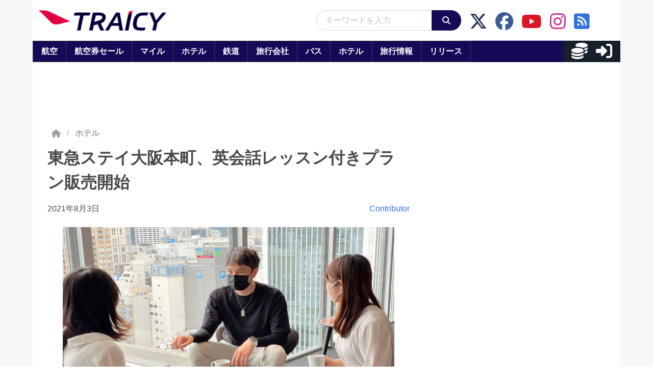

--- FILE ---
content_type: application/javascript; charset=utf-8
request_url: https://fundingchoicesmessages.google.com/f/AGSKWxVt9NvO6GPWkvUWMqm0pt25p_dWm5qWFT3IUOEbzmdFrXid8kRMM0TjUKBL8GpH1ZhSRfMLY99kHWUrH8WtVz2krmlGdImSk6g2mTeb9onfwiIYlS2HoKgfGUTOBCnsU-MLPitoyQ__jYVL_s4dIP2sc22AVHd-qhCRpKlTbq24qJgahtkJCXV9_1ud/_/getmarketplaceads._ad_middle_=adscripts&/googleads_-native-ad.
body_size: -1289
content:
window['6bfca7a1-07b1-4d52-9775-71bb54ee8e8c'] = true;